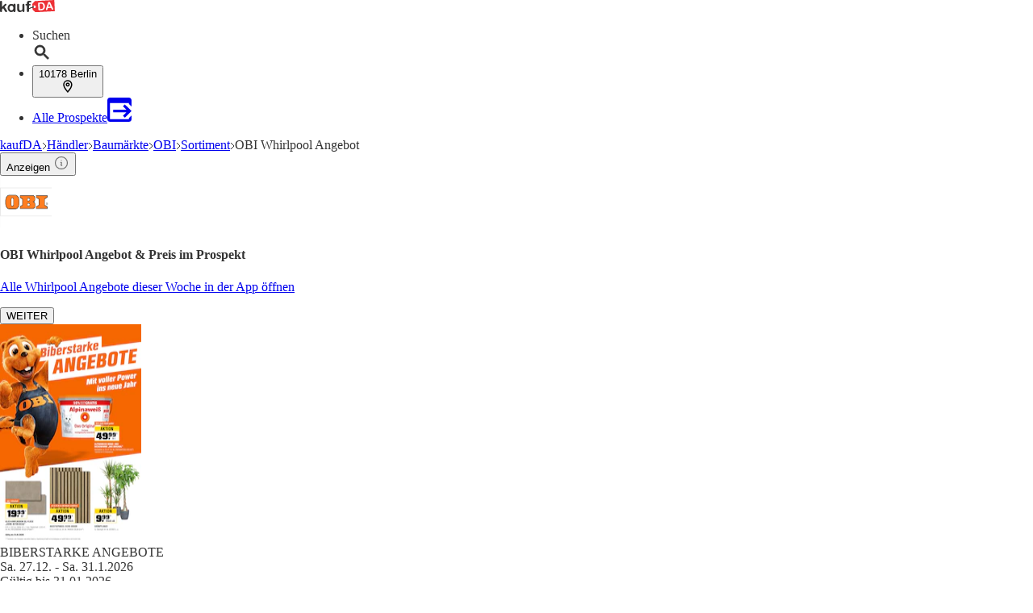

--- FILE ---
content_type: application/javascript; charset=UTF-8
request_url: https://seopages.kaufda.de/_next/static/chunks/8844-a0e46326cda0f044.js
body_size: 3567
content:
"use strict";(self.webpackChunk_N_E=self.webpackChunk_N_E||[]).push([[8844],{1100:(e,l,s)=>{s.d(l,{A:()=>A});var t=s(7876),a=s(4232),n=s(3099),c=s(9769),r=s(5185),i=s(3511),o=s(6185),d=s(9324),m=s.n(d),x=s(5273),u=s(9328),h=s(7031),p=s(1839),b=s(1507),f=s(1987),j=s(5039),v=s.n(j),g=s(1417);let{publicRuntimeConfig:N}=m()(),{STATIC_ASSETS:y}=N,A=e=>{let{visible:l="none",watcherBox:s,dataTestId:d,className:m}=e,j=(0,h.A)("uiInteraction",{feature:"watcherbox"}),{t:N}=(0,r.Bd)("watcher-box"),[A,w]=(0,a.useState)("default"),[k,C]=(0,a.useState)(!1),[_,z]=(0,a.useState)(!0),I=(0,a.useRef)(null),{state:S}=(0,x.Us)(),T=(0,u.A)();if(!s||"none"===l)return null;let{trafficSourceType:P,preferences:M=[],title:D="",description:R=""}=s,B=async()=>{if(!I.current)return;let e=I.current.value;if(!e.length)return;if(j&&j(),!(0,o.D)(e))return void z(!1);C(!0),z(!0);let{accountId:l}=(await (0,i.c5)()).state,{user_platform_category:s,user_platform_os:t}=(0,c.A)(navigator.userAgent);w("success");let a=await fetch("/api/preferences/register",{method:"post",headers:{"Content-Type":"application/json"},body:JSON.stringify({bonialAccountId:l,userPlatformCategory:s,userPlatformOs:t,email:e,trafficSourceType:P,lat:S.location.lat,lng:S.location.lng,locality:S.location.city,zip:S.location.zip,preferences:M.map(e=>({value:e.value,type:e.type}))})}),{externalUserId:n}=await a.json();M.forEach(e=>{T("subscriptionRegister",{entityName:e.value,lat:S.location.lat,lng:S.location.lng,postal_code:S.location.zip,origin:"seo_landing_page",subscriptionType:e.type,subscriptionChannel:"email"})}),T("subscriptionRegister",{entityName:"",lat:S.location.lat,lng:S.location.lng,postal_code:S.location.zip,origin:"seo_landing_page",subscriptionType:"newsletter",subscriptionChannel:"email",externalUserId:n})},E=(0,g.k)(p.A);return(0,t.jsxs)(E,{uiImpression:{feature:"watcherbox"},dataTestId:d||"WatcherBox",className:(0,f.A)(v()("",{"lg:hidden":"mobile"===l,"hidden lg:block":"desktop"===l,["".concat(m)]:m})),children:[(0,t.jsx)("div",{className:"-mb-6xl border-primaryAction p-2xl relative mx-auto h-[80px] w-[80px] rounded-full border border-solid bg-white",children:(0,t.jsx)(b.A,{alt:"bell",src:"".concat(y,"/images/bell.svg"),className:"w-full",loading:"lazy",width:30,height:27})}),(0,t.jsx)("div",{className:"bg-primary px-2xl pb-2xl pt-6xl min-h-[245px] rounded-lg text-center text-white",children:(0,t.jsx)("div",{className:"pt-sm mx-auto flex min-h-[180px] flex-col justify-center",children:"success"===A?(0,t.jsx)("div",{className:"flex flex-col justify-center py-4 text-base font-normal",children:N("successMessage")}):(0,t.jsxs)(t.Fragment,{children:[(0,t.jsx)("div",{className:"text-lg font-bold",children:D}),(0,t.jsx)("div",{className:"py-xl",children:(0,t.jsx)("div",{dangerouslySetInnerHTML:{__html:R}})}),(0,t.jsxs)("div",{className:"actions",children:[!_&&(0,t.jsx)("p",{children:N("invalidEmail")}),(0,t.jsxs)("div",{className:"border-sm py-xs pl-2xl pr-xs flex flex-row overflow-hidden rounded-3xl border-solid border-white bg-white",children:[(0,t.jsx)("input",{type:"email",placeholder:N("inputPlaceholder"),name:"email",className:"text-dark w-full outline-none",onKeyDown:e=>{"Enter"===e.key&&B()},ref:I}),(0,t.jsxs)("button",{type:"button",onClick:B,disabled:k,className:"bg-secondary px-6xl py-sm rounded-3xl text-base font-normal outline-none focus:outline-none",children:[!k&&N("btnText"),k&&(0,t.jsx)(n.A,{className:"w-[50px]"})]})]})]})]})})})]})}},3099:(e,l,s)=>{s.d(l,{A:()=>c});var t=s(7876),a=s(5039),n=s.n(a);let c=e=>{let{className:l=""}=e;return(0,t.jsxs)("div",{className:n()("h-xl gap-md relative flex flex-row items-center justify-center",{["".concat(l)]:l}),children:[(0,t.jsx)("div",{className:"h-sm bg-primary w-sm animate-ping rounded-full"}),(0,t.jsx)("div",{className:"h-sm bg-primary w-sm animate-ping rounded-full"}),(0,t.jsx)("div",{className:"h-sm bg-primary w-sm animate-ping rounded-full"})]})}},4212:(e,l,s)=>{s.d(l,{A:()=>p});var t=s(7876),a=s(4232),n=s(1987),c=s(5039),r=s.n(c),i=s(1839),o=s(5586),d=s(6373),m=s(2572),x=s(3722),u=s(1417);let h=(0,a.forwardRef)((e,l)=>{let{header:s,button:a,children:c,dataTestId:u,displayAs:h="grid",rows:p=1,cols:b=1,mdRows:f=1,lgCols:j=1,mdCols:v=1,gap:g="md",colSize:N="auto",rowSize:y="auto",styles:A,className:w}=e;return(0,x.A)(c)?null:(0,t.jsxs)(i.A,{dataTestId:u,className:(0,n.A)(r()("border-gray p-lg rounded-md border bg-white",{["".concat(w)]:w})),styles:A,ref:l,children:[s?(0,t.jsx)(d.A,{...s,className:(0,n.A)(r()("mb-md border-gray pb-sm border-b",{["".concat(s.className)]:s.className}))}):null,(0,t.jsx)("div",{className:r()("",{["".concat(h)]:!0,["".concat(m.nM[p])]:"block"!==h,["".concat(m.cT[f])]:"block"!==h,["".concat(m.nz[b])]:"block"!==h,["".concat(m.i3[v])]:"block"!==h,["".concat(m.ow[j])]:"block"!==h,["".concat(m.sh[g])]:"block"!==h,["".concat(m.FH[N])]:"block"!==h,["".concat(m.rV[y])]:"block"!==h}),children:c}),a?(0,t.jsx)("div",{className:"text-center text-sm",children:(0,t.jsx)(o.A,{...a})}):null]})});h.displayName="DefaultSection",(0,u.k)(h);let p=h},4848:(e,l,s)=>{s.d(l,{A:()=>d});var t=s(7876),a=s(5273);let n=e=>{var l,s;let{className:n,svgStyles:c,pathStyles:r}=e,{state:i}=(0,a.Us)(),o=null==i||null==(l=i.location)?void 0:l.city,d=null==i||null==(s=i.location)?void 0:s.zip;return(0,t.jsxs)("div",{"data-testid":"Locality",className:"stroke-dark1 flex items-center ".concat(n),children:[(0,t.jsx)("svg",{width:"12",height:"16",viewBox:"0 0 12 16",xmlns:"http://www.w3.org/2000/svg",...c,className:"mr-xs h-xl w-xl",children:(0,t.jsx)("path",{d:"M5.919 1C3.2 1 1 3.174 1 5.861c0 3.646 4.919 9.028 4.919 9.028s4.919-5.382 4.919-9.028c0-2.688-2.2-4.861-4.92-4.861zm0 6.597c-.97 0-1.757-.778-1.757-1.736S4.95 4.125 5.92 4.125c.97 0 1.757.778 1.757 1.736s-.787 1.736-1.757 1.736z",strokeWidth:"1.5",fill:"none",fillRule:"evenodd",...r})}),(0,t.jsx)("div",{className:"text-dark1",children:"".concat(d," ").concat(o)})]})};var c=s(5039),r=s.n(c),i=s(4212),o=s(509);let d=e=>{let{className:l,content:s,showLocality:a=!0}=e;return(0,t.jsx)(i.A,{className:r()("md:hidden",{["".concat(l)]:l}),children:(0,t.jsxs)("div",{children:[(0,t.jsxs)("div",{className:"mb-lg border-gray pb-md flex flex-row items-center justify-between border-b",children:[(0,t.jsx)("span",{className:"text-dark text-xl font-bold",children:s.title}),a?(0,t.jsx)(n,{}):null]}),(0,t.jsx)(o.B,{type:"mobile",content:s})]})})}},6185:(e,l,s)=>{s.d(l,{D:()=>t});let t=e=>e.toLowerCase().match(/^(([^<>()[\]\\.,;:\s@"]+(\.[^<>()[\]\\.,;:\s@"]+)*)|(".+"))@((\[[0-9]{1,3}\.[0-9]{1,3}\.[0-9]{1,3}\.[0-9]{1,3}\])|(([a-zA-Z\-0-9]+\.)+[a-zA-Z]{2,}))$/)},6390:(e,l,s)=>{s.d(l,{A:()=>i});var t=s(7876),a=s(5185),n=s(7328),c=s.n(n),r=s(2301);let i=e=>{let{t:l}=(0,a.Bd)(["dates"]),{content:s}=e;if(!s.length)return null;let n=(e=>{let s=e.filter(e=>e.title&&e.prices.mainPrice);if(!s.length)return null;let[t]=[...s].sort((e,l)=>e.prices.mainPrice-l.prices.mainPrice),a=e.map(e=>e.offerImages.url.normal);return{"@context":"https://schema.org/","@type":"Product",name:t.title,image:a,offers:{"@type":"AggregateOffer",priceCurrency:"EUR",lowPrice:t.prices.mainPrice,offerCount:e.length,priceValidUntil:r.A.parseDate(t.validUntil,l("dates:displayFormat.international"))},manufacturer:{"@type":"Organization",name:t.publisherName}}})(s);return n?(0,t.jsx)(c(),{children:(0,t.jsx)("script",{id:"offers-structured-data",type:"application/ld+json",dangerouslySetInnerHTML:{__html:JSON.stringify(n)},async:!0})}):null}},7155:(e,l,s)=>{s.d(l,{A:()=>c});var t=s(7876),a=s(4212),n=s(2301);let c=e=>{let{content:l,dataTestId:s}=e;if(!l)return null;let{header:c,brochureText:r,categoryText:i,offerText:o,priceText:d,updatedText:m,biggestDiscount:x,publisherText:u}=l,h=n.A.parseDate(null==m?void 0:m.value,"DD.MM.YYYY");return(0,t.jsx)(a.A,{dataTestId:s||"ProductInfoBox",header:{as:"h2",children:c},children:(0,t.jsx)("table",{children:(0,t.jsxs)("tbody",{children:[(0,t.jsx)("tr",{children:(0,t.jsxs)("td",{className:"mr-xs inline-block",children:[null==o?void 0:o.text,(0,t.jsx)("span",{className:"ml-xs font-bold",children:null==o?void 0:o.value})]})}),d&&(0,t.jsx)("tr",{children:(0,t.jsxs)("td",{className:"mr-xs inline-block",children:[null==d?void 0:d.text,(0,t.jsx)("span",{className:"ml-xs font-bold",children:null==d?void 0:d.value})]})}),(0,t.jsx)("tr",{children:(0,t.jsxs)("td",{className:"mr-xs inline-block",children:[null==r?void 0:r.text,(0,t.jsx)("span",{className:"ml-xs font-bold",children:null==r?void 0:r.value})]})}),x&&(0,t.jsx)("tr",{children:(0,t.jsxs)("td",{className:"mr-xs inline-block",children:[null==x?void 0:x.text,(0,t.jsx)("span",{className:"ml-xs font-bold",children:null==x?void 0:x.value})]})}),u&&(0,t.jsx)("tr",{children:(0,t.jsxs)("td",{className:"mr-xs inline-block",children:[null==u?void 0:u.text,(0,t.jsx)("span",{className:"ml-xs font-bold",children:null==u?void 0:u.value})]})}),(0,t.jsx)("tr",{children:(0,t.jsxs)("td",{className:"mr-xs inline-block",children:[null==m?void 0:m.text,(0,t.jsx)("span",{className:"ml-xs font-bold",children:h})]})}),i&&(0,t.jsx)("tr",{children:(0,t.jsxs)("td",{className:"mr-xs inline-block",children:[null==i?void 0:i.text,(0,t.jsx)("span",{className:"ml-xs font-bold",children:null==i?void 0:i.value})]})})]})})})}},9061:(e,l,s)=>{s.d(l,{A:()=>x});var t=s(7876),a=s(1987),n=s(5039),c=s.n(n),r=s(6373),i=s(1507),o=s(1839),d=s(4232),m=s(3250);let x=e=>{let{header:l,styles:s,className:n,dataTestId:x,image:u,link:h,children:p}=e,b=(0,d.useCallback)(()=>{let e=()=>u?(0,t.jsx)(i.A,{...u,className:(0,a.A)(c()("",{["".concat(u.className)]:u.className}))}):null;return h&&u?(0,t.jsx)(m.A,{...h,disableIcon:!0,children:e()}):e()},[u,h]);return(0,t.jsxs)(o.A,{dataTestId:x||"Heading",className:(0,a.A)(c()("gap-lg flex flex-row items-center",{["".concat(n)]:n})),styles:s,children:[b(),l?(0,t.jsx)(r.A,{as:"h1",...l,className:(0,a.A)(c()("",{["".concat(l.className)]:l.className}))}):null,p]})}},9229:(e,l,s)=>{s.d(l,{A:()=>p});var t=s(7876),a=s(4232),n=s(1987),c=s(5039),r=s.n(c),i=s(1839),o=s(5586),d=s(6373),m=s(2572),x=s(3722),u=s(1417);let h=(0,a.forwardRef)((e,l)=>{let{header:s,button:a,children:c,dataTestId:u,displayAs:h="grid",rows:p=1,cols:b=1,mdRows:f=1,lgCols:j=1,mdCols:v=1,gap:g="md",className:N,styles:y,defaultStylesForCMSContent:A=!1,colSize:w="auto",rowSize:k="auto"}=e;return(0,x.A)(c)?null:(0,t.jsxs)(i.A,{dataTestId:u,className:(0,n.A)(r()("rounded-md",{["".concat(N)]:N})),styles:y,ref:l,children:[s?(0,t.jsx)(d.A,{...s,className:(0,n.A)(r()("pb-md",{["".concat(s.className)]:s.className}))}):null,(0,t.jsx)("div",{className:r()({["".concat(h)]:!0,["".concat(m.nM[p])]:"block"!==h,["".concat(m.cT[f])]:"block"!==h,["".concat(m.nz[b])]:"block"!==h,["".concat(m.i3[v])]:"block"!==h,["".concat(m.ow[j])]:"block"!==h,["".concat(m.sh[g])]:"block"!==h,["".concat(m.FH[w])]:"block"!==h,["".concat(m.rV[k])]:"block"!==h,defaultStylesForCMSContent:A}),children:c}),a?(0,t.jsx)("div",{className:"pt-md text-center text-sm",children:(0,t.jsx)(o.A,{...a})}):null]})});h.displayName="SimpleSection",(0,u.k)(h);let p=h}}]);